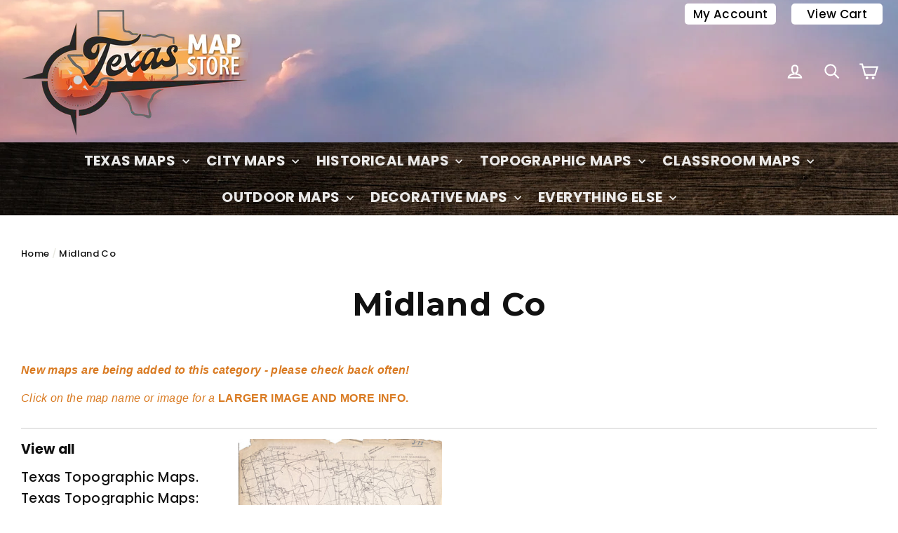

--- FILE ---
content_type: text/html; charset=utf-8
request_url: https://sapi.negate.io/script
body_size: -385
content:
PHnX4YqTkmrGnl1EeliYZf8Cv8vXM6TStMZQHhjf5pC5WqNRdPB5JGvLku4dWx9ydynJEUvjqj6RrBS4oqKOR+E=